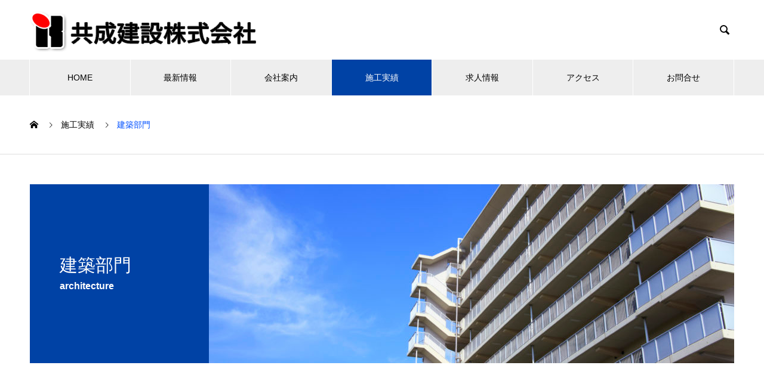

--- FILE ---
content_type: text/html; charset=UTF-8
request_url: https://kyouseicc.com/works-s_category/architecture/
body_size: 9464
content:
<!DOCTYPE html>
<html lang="ja" prefix="og: https://ogp.me/ns#">
<head>
<meta charset="UTF-8">
  <meta name="viewport" content="width=device-width, initial-scale=1">
  <meta name="description" content="共存・共栄で明るい未来を！">
  <title>建築部門 &#8211; 共成建設株式会社</title>
<meta name='robots' content='max-image-preview:large' />
	<style>img:is([sizes="auto" i], [sizes^="auto," i]) { contain-intrinsic-size: 3000px 1500px }</style>
	<link rel="alternate" type="application/rss+xml" title="共成建設株式会社 &raquo; フィード" href="https://kyouseicc.com/feed/" />
<link rel="alternate" type="application/rss+xml" title="共成建設株式会社 &raquo; コメントフィード" href="https://kyouseicc.com/comments/feed/" />
<link rel="alternate" type="application/rss+xml" title="共成建設株式会社 &raquo; 建築部門 施工実績 カテゴリー のフィード" href="https://kyouseicc.com/works-s_category/architecture/feed/" />
<link rel='stylesheet' id='wp-block-library-css' href='https://kyouseicc.com/wp-includes/css/dist/block-library/style.min.css?ver=6.8.3' type='text/css' media='all' />
<style id='classic-theme-styles-inline-css' type='text/css'>
/*! This file is auto-generated */
.wp-block-button__link{color:#fff;background-color:#32373c;border-radius:9999px;box-shadow:none;text-decoration:none;padding:calc(.667em + 2px) calc(1.333em + 2px);font-size:1.125em}.wp-block-file__button{background:#32373c;color:#fff;text-decoration:none}
</style>
<style id='global-styles-inline-css' type='text/css'>
:root{--wp--preset--aspect-ratio--square: 1;--wp--preset--aspect-ratio--4-3: 4/3;--wp--preset--aspect-ratio--3-4: 3/4;--wp--preset--aspect-ratio--3-2: 3/2;--wp--preset--aspect-ratio--2-3: 2/3;--wp--preset--aspect-ratio--16-9: 16/9;--wp--preset--aspect-ratio--9-16: 9/16;--wp--preset--color--black: #000000;--wp--preset--color--cyan-bluish-gray: #abb8c3;--wp--preset--color--white: #ffffff;--wp--preset--color--pale-pink: #f78da7;--wp--preset--color--vivid-red: #cf2e2e;--wp--preset--color--luminous-vivid-orange: #ff6900;--wp--preset--color--luminous-vivid-amber: #fcb900;--wp--preset--color--light-green-cyan: #7bdcb5;--wp--preset--color--vivid-green-cyan: #00d084;--wp--preset--color--pale-cyan-blue: #8ed1fc;--wp--preset--color--vivid-cyan-blue: #0693e3;--wp--preset--color--vivid-purple: #9b51e0;--wp--preset--gradient--vivid-cyan-blue-to-vivid-purple: linear-gradient(135deg,rgba(6,147,227,1) 0%,rgb(155,81,224) 100%);--wp--preset--gradient--light-green-cyan-to-vivid-green-cyan: linear-gradient(135deg,rgb(122,220,180) 0%,rgb(0,208,130) 100%);--wp--preset--gradient--luminous-vivid-amber-to-luminous-vivid-orange: linear-gradient(135deg,rgba(252,185,0,1) 0%,rgba(255,105,0,1) 100%);--wp--preset--gradient--luminous-vivid-orange-to-vivid-red: linear-gradient(135deg,rgba(255,105,0,1) 0%,rgb(207,46,46) 100%);--wp--preset--gradient--very-light-gray-to-cyan-bluish-gray: linear-gradient(135deg,rgb(238,238,238) 0%,rgb(169,184,195) 100%);--wp--preset--gradient--cool-to-warm-spectrum: linear-gradient(135deg,rgb(74,234,220) 0%,rgb(151,120,209) 20%,rgb(207,42,186) 40%,rgb(238,44,130) 60%,rgb(251,105,98) 80%,rgb(254,248,76) 100%);--wp--preset--gradient--blush-light-purple: linear-gradient(135deg,rgb(255,206,236) 0%,rgb(152,150,240) 100%);--wp--preset--gradient--blush-bordeaux: linear-gradient(135deg,rgb(254,205,165) 0%,rgb(254,45,45) 50%,rgb(107,0,62) 100%);--wp--preset--gradient--luminous-dusk: linear-gradient(135deg,rgb(255,203,112) 0%,rgb(199,81,192) 50%,rgb(65,88,208) 100%);--wp--preset--gradient--pale-ocean: linear-gradient(135deg,rgb(255,245,203) 0%,rgb(182,227,212) 50%,rgb(51,167,181) 100%);--wp--preset--gradient--electric-grass: linear-gradient(135deg,rgb(202,248,128) 0%,rgb(113,206,126) 100%);--wp--preset--gradient--midnight: linear-gradient(135deg,rgb(2,3,129) 0%,rgb(40,116,252) 100%);--wp--preset--font-size--small: 13px;--wp--preset--font-size--medium: 20px;--wp--preset--font-size--large: 36px;--wp--preset--font-size--x-large: 42px;--wp--preset--spacing--20: 0.44rem;--wp--preset--spacing--30: 0.67rem;--wp--preset--spacing--40: 1rem;--wp--preset--spacing--50: 1.5rem;--wp--preset--spacing--60: 2.25rem;--wp--preset--spacing--70: 3.38rem;--wp--preset--spacing--80: 5.06rem;--wp--preset--shadow--natural: 6px 6px 9px rgba(0, 0, 0, 0.2);--wp--preset--shadow--deep: 12px 12px 50px rgba(0, 0, 0, 0.4);--wp--preset--shadow--sharp: 6px 6px 0px rgba(0, 0, 0, 0.2);--wp--preset--shadow--outlined: 6px 6px 0px -3px rgba(255, 255, 255, 1), 6px 6px rgba(0, 0, 0, 1);--wp--preset--shadow--crisp: 6px 6px 0px rgba(0, 0, 0, 1);}:where(.is-layout-flex){gap: 0.5em;}:where(.is-layout-grid){gap: 0.5em;}body .is-layout-flex{display: flex;}.is-layout-flex{flex-wrap: wrap;align-items: center;}.is-layout-flex > :is(*, div){margin: 0;}body .is-layout-grid{display: grid;}.is-layout-grid > :is(*, div){margin: 0;}:where(.wp-block-columns.is-layout-flex){gap: 2em;}:where(.wp-block-columns.is-layout-grid){gap: 2em;}:where(.wp-block-post-template.is-layout-flex){gap: 1.25em;}:where(.wp-block-post-template.is-layout-grid){gap: 1.25em;}.has-black-color{color: var(--wp--preset--color--black) !important;}.has-cyan-bluish-gray-color{color: var(--wp--preset--color--cyan-bluish-gray) !important;}.has-white-color{color: var(--wp--preset--color--white) !important;}.has-pale-pink-color{color: var(--wp--preset--color--pale-pink) !important;}.has-vivid-red-color{color: var(--wp--preset--color--vivid-red) !important;}.has-luminous-vivid-orange-color{color: var(--wp--preset--color--luminous-vivid-orange) !important;}.has-luminous-vivid-amber-color{color: var(--wp--preset--color--luminous-vivid-amber) !important;}.has-light-green-cyan-color{color: var(--wp--preset--color--light-green-cyan) !important;}.has-vivid-green-cyan-color{color: var(--wp--preset--color--vivid-green-cyan) !important;}.has-pale-cyan-blue-color{color: var(--wp--preset--color--pale-cyan-blue) !important;}.has-vivid-cyan-blue-color{color: var(--wp--preset--color--vivid-cyan-blue) !important;}.has-vivid-purple-color{color: var(--wp--preset--color--vivid-purple) !important;}.has-black-background-color{background-color: var(--wp--preset--color--black) !important;}.has-cyan-bluish-gray-background-color{background-color: var(--wp--preset--color--cyan-bluish-gray) !important;}.has-white-background-color{background-color: var(--wp--preset--color--white) !important;}.has-pale-pink-background-color{background-color: var(--wp--preset--color--pale-pink) !important;}.has-vivid-red-background-color{background-color: var(--wp--preset--color--vivid-red) !important;}.has-luminous-vivid-orange-background-color{background-color: var(--wp--preset--color--luminous-vivid-orange) !important;}.has-luminous-vivid-amber-background-color{background-color: var(--wp--preset--color--luminous-vivid-amber) !important;}.has-light-green-cyan-background-color{background-color: var(--wp--preset--color--light-green-cyan) !important;}.has-vivid-green-cyan-background-color{background-color: var(--wp--preset--color--vivid-green-cyan) !important;}.has-pale-cyan-blue-background-color{background-color: var(--wp--preset--color--pale-cyan-blue) !important;}.has-vivid-cyan-blue-background-color{background-color: var(--wp--preset--color--vivid-cyan-blue) !important;}.has-vivid-purple-background-color{background-color: var(--wp--preset--color--vivid-purple) !important;}.has-black-border-color{border-color: var(--wp--preset--color--black) !important;}.has-cyan-bluish-gray-border-color{border-color: var(--wp--preset--color--cyan-bluish-gray) !important;}.has-white-border-color{border-color: var(--wp--preset--color--white) !important;}.has-pale-pink-border-color{border-color: var(--wp--preset--color--pale-pink) !important;}.has-vivid-red-border-color{border-color: var(--wp--preset--color--vivid-red) !important;}.has-luminous-vivid-orange-border-color{border-color: var(--wp--preset--color--luminous-vivid-orange) !important;}.has-luminous-vivid-amber-border-color{border-color: var(--wp--preset--color--luminous-vivid-amber) !important;}.has-light-green-cyan-border-color{border-color: var(--wp--preset--color--light-green-cyan) !important;}.has-vivid-green-cyan-border-color{border-color: var(--wp--preset--color--vivid-green-cyan) !important;}.has-pale-cyan-blue-border-color{border-color: var(--wp--preset--color--pale-cyan-blue) !important;}.has-vivid-cyan-blue-border-color{border-color: var(--wp--preset--color--vivid-cyan-blue) !important;}.has-vivid-purple-border-color{border-color: var(--wp--preset--color--vivid-purple) !important;}.has-vivid-cyan-blue-to-vivid-purple-gradient-background{background: var(--wp--preset--gradient--vivid-cyan-blue-to-vivid-purple) !important;}.has-light-green-cyan-to-vivid-green-cyan-gradient-background{background: var(--wp--preset--gradient--light-green-cyan-to-vivid-green-cyan) !important;}.has-luminous-vivid-amber-to-luminous-vivid-orange-gradient-background{background: var(--wp--preset--gradient--luminous-vivid-amber-to-luminous-vivid-orange) !important;}.has-luminous-vivid-orange-to-vivid-red-gradient-background{background: var(--wp--preset--gradient--luminous-vivid-orange-to-vivid-red) !important;}.has-very-light-gray-to-cyan-bluish-gray-gradient-background{background: var(--wp--preset--gradient--very-light-gray-to-cyan-bluish-gray) !important;}.has-cool-to-warm-spectrum-gradient-background{background: var(--wp--preset--gradient--cool-to-warm-spectrum) !important;}.has-blush-light-purple-gradient-background{background: var(--wp--preset--gradient--blush-light-purple) !important;}.has-blush-bordeaux-gradient-background{background: var(--wp--preset--gradient--blush-bordeaux) !important;}.has-luminous-dusk-gradient-background{background: var(--wp--preset--gradient--luminous-dusk) !important;}.has-pale-ocean-gradient-background{background: var(--wp--preset--gradient--pale-ocean) !important;}.has-electric-grass-gradient-background{background: var(--wp--preset--gradient--electric-grass) !important;}.has-midnight-gradient-background{background: var(--wp--preset--gradient--midnight) !important;}.has-small-font-size{font-size: var(--wp--preset--font-size--small) !important;}.has-medium-font-size{font-size: var(--wp--preset--font-size--medium) !important;}.has-large-font-size{font-size: var(--wp--preset--font-size--large) !important;}.has-x-large-font-size{font-size: var(--wp--preset--font-size--x-large) !important;}
:where(.wp-block-post-template.is-layout-flex){gap: 1.25em;}:where(.wp-block-post-template.is-layout-grid){gap: 1.25em;}
:where(.wp-block-columns.is-layout-flex){gap: 2em;}:where(.wp-block-columns.is-layout-grid){gap: 2em;}
:root :where(.wp-block-pullquote){font-size: 1.5em;line-height: 1.6;}
</style>
<link rel='stylesheet' id='contact-form-7-css' href='https://kyouseicc.com/wp-content/plugins/contact-form-7/includes/css/styles.css?ver=6.0.6' type='text/css' media='all' />
<link rel='stylesheet' id='nano-style-css' href='https://kyouseicc.com/wp-content/themes/nano_tcd065/style.css?ver=1.19' type='text/css' media='all' />
<script type="text/javascript" src="https://kyouseicc.com/wp-includes/js/jquery/jquery.min.js?ver=3.7.1" id="jquery-core-js"></script>
<script type="text/javascript" src="https://kyouseicc.com/wp-includes/js/jquery/jquery-migrate.min.js?ver=3.4.1" id="jquery-migrate-js"></script>
<link rel="https://api.w.org/" href="https://kyouseicc.com/wp-json/" /><link rel="alternate" title="JSON" type="application/json" href="https://kyouseicc.com/wp-json/wp/v2/service_category/4" /><link rel="shortcut icon" href="https://kyouseicc.com/wp-content/uploads/2019/07/favicon-16x16.png">
<style>
.c-comment__form-submit:hover,.p-cb__item-btn a,.c-pw__btn,.p-readmore__btn:hover,.p-page-links a:hover span,.p-page-links > span,.p-pager a:hover,.p-pager span,.p-pagetop:focus,.p-pagetop:hover,.p-widget__title{background: #0050ff}.p-breadcrumb__item{color: #0050ff}.widget_nav_menu a:hover,.p-article02 a:hover .p-article02__title{color: #009dff}.p-entry__body a,.custom-html-widget a{color: #0050ff}body{font-family: "Segoe UI", Verdana, "游ゴシック", YuGothic, "Hiragino Kaku Gothic ProN", Meiryo, sans-serif}.c-logo,.p-page-header__title,.p-banner__title,.p-cover__title,.p-archive-header__title,.p-article05__title,.p-article09__title,.p-cb__item-title,.p-article11__title,.p-article12__title,.p-index-content01__title,.p-header-content__title,.p-megamenu01__item-list > li > a,.p-article13__title,.p-megamenu02__title,.p-cover__header-title{font-family: "Times New Roman", "游明朝", "Yu Mincho", "游明朝体", "YuMincho", "ヒラギノ明朝 Pro W3", "Hiragino Mincho Pro", "HiraMinProN-W3", "HGS明朝E", "ＭＳ Ｐ明朝", "MS PMincho", serif; font-weight: 500}.p-hover-effect--type1:hover img{-webkit-transform: scale(1.2);transform: scale(1.2)}.p-blog__title{color: #000000;font-size: 28px}.p-article04:hover a .p-article04__title{color: #0042a5}.p-article06__content{border-left: 4px solid #0042a5}.p-article06__title a:hover{color: #0042a5}.p-article06__cat:hover{background: #0042a5}.l-header{background: #ffffff}.l-header--fixed.is-active{background: #ffffff}.l-header__desc{color: #000000;font-size: 14px}.l-header__nav{background: #eeeeee}.p-global-nav > li > a,.p-menu-btn{color: #000000}.p-global-nav > li > a:hover,.p-global-nav > .current-menu-item > a,.p-global-nav > .current-menu-ancestor > a,.p-global-nav > .current-menu-parent > a{background: #0042a5;color: #ffffff}.p-global-nav .sub-menu a{background: #0042a5;color: #ffffff}.p-global-nav .sub-menu a:hover{background: #3c86f5;color: #ffffff}.p-global-nav .menu-item-has-children > a > .p-global-nav__toggle::before{border-color: #000000}.p-megamenu02::before{background: #0042a5}.p-megamenu02__list a:hover .p-article13__title{color: #0042a5}.p-footer-banners{background: #f4f4f4}.p-info{background: #ffffff;color: #000000}.p-info__logo{font-size: 40px}.p-info__desc{color: #000000;font-size: 14px}.p-footer-widgets{background: #ffffff;color: #000000}.p-footer-widget__title{color: #0042a5}.p-footer-nav{background: #2271d8;color: #ffffff}.p-footer-nav a{color: #ffffff}.p-footer-nav a:hover{color: #0042a5}.p-copyright{background: #0042a5}.p-blog__title,.p-entry,.p-headline,.p-cat-list__title{border-top: 3px solid #0042a5}.p-works-entry__header{border-bottom: 3px solid #0042a5}.p-article01 a:hover .p-article01__title,.p-article03 a:hover .p-article03__title,.p-article05__link,.p-article08__title a:hover,.p-article09__link,.p-article07 a:hover .p-article07__title,.p-article10 a:hover .p-article10__title{color: #0042a5}.p-page-header,.p-list__item a::before,.p-cover__header,.p-works-entry__cat:hover,.p-service-cat-header{background: #0042a5}.p-page-header__title,.p-cover__header-title{color: #ffffff;font-size: 30px}.p-page-header__sub,.p-cover__header-sub{color: #ffffff;font-size: 16px}.p-archive-header__title{color: #000000;font-size: 38px}.p-archive-header__desc{color: #000000;font-size: 16px}.p-megamenu01__item--4 .p-megamenu01__item-img::before{background: rgba(0, 0, 0, 0.300000)}.p-megamenu01__item--4 a{color: #ffffff}.p-megamenu01__item--7 .p-megamenu01__item-img::before{background: rgba(0, 0, 0, 0.400000)}.p-megamenu01__item--7 a{color: #ffffff}.p-megamenu01__item--10 .p-megamenu01__item-img::before{background: rgba(0, 0, 0, 0.300000)}.p-megamenu01__item--10 a{color: #ffffff}@media screen and (max-width: 767px) {.p-blog__title{font-size: 24px}.p-list .is-current > a{color: #0042a5}.p-archive-header__title{font-size: 20px}.p-archive-header__desc{font-size: 14px}}@media screen and (max-width: 1199px) {.p-global-nav > li > a,.p-global-nav > li > a:hover,.p-accordion-nav li > a,.p-accordion-nav li > a:hover{background: #ffffff;color: #000000}}@media screen and (max-width: 991px) {.p-page-header__title,.p-cover__header-title{font-size: 20px}.p-page-header__sub,.p-cover__header-sub{font-size: 14px}}@keyframes loading-square-loader {
  0% { box-shadow: 16px -8px rgba(0, 80, 255, 0), 32px 0 rgba(0, 80, 255, 0), 0 -16px rgba(0, 80, 255, 0), 16px -16px rgba(0, 80, 255, 0), 32px -16px rgba(0, 80, 255, 0), 0 -32px rgba(0, 80, 255, 0), 16px -32px rgba(0, 80, 255, 0), 32px -32px rgba(242, 205, 123, 0); }
  5% { box-shadow: 16px -8px rgba(0, 80, 255, 0), 32px 0 rgba(0, 80, 255, 0), 0 -16px rgba(0, 80, 255, 0), 16px -16px rgba(0, 80, 255, 0), 32px -16px rgba(0, 80, 255, 0), 0 -32px rgba(0, 80, 255, 0), 16px -32px rgba(0, 80, 255, 0), 32px -32px rgba(242, 205, 123, 0); }
  10% { box-shadow: 16px 0 rgba(0, 80, 255, 1), 32px -8px rgba(0, 80, 255, 0), 0 -16px rgba(0, 80, 255, 0), 16px -16px rgba(0, 80, 255, 0), 32px -16px rgba(0, 80, 255, 0), 0 -32px rgba(0, 80, 255, 0), 16px -32px rgba(0, 80, 255, 0), 32px -32px rgba(242, 205, 123, 0); }
  15% { box-shadow: 16px 0 rgba(0, 80, 255, 1), 32px 0 rgba(0, 80, 255, 1), 0 -24px rgba(0, 80, 255, 0), 16px -16px rgba(0, 80, 255, 0), 32px -16px rgba(0, 80, 255, 0), 0 -32px rgba(0, 80, 255, 0), 16px -32px rgba(0, 80, 255, 0), 32px -32px rgba(242, 205, 123, 0); }
  20% { box-shadow: 16px 0 rgba(0, 80, 255, 1), 32px 0 rgba(0, 80, 255, 1), 0 -16px rgba(0, 80, 255, 1), 16px -24px rgba(0, 80, 255, 0), 32px -16px rgba(0, 80, 255, 0), 0 -32px rgba(0, 80, 255, 0), 16px -32px rgba(0, 80, 255, 0), 32px -32px rgba(242, 205, 123, 0); }
  25% { box-shadow: 16px 0 rgba(0, 80, 255, 1), 32px 0 rgba(0, 80, 255, 1), 0 -16px rgba(0, 80, 255, 1), 16px -16px rgba(0, 80, 255, 1), 32px -24px rgba(0, 80, 255, 0), 0 -32px rgba(0, 80, 255, 0), 16px -32px rgba(0, 80, 255, 0), 32px -32px rgba(242, 205, 123, 0); }
  30% { box-shadow: 16px 0 rgba(0, 80, 255, 1), 32px 0 rgba(0, 80, 255, 1), 0 -16px rgba(0, 80, 255, 1), 16px -16px rgba(0, 80, 255, 1), 32px -16px rgba(0, 80, 255, 1), 0 -50px rgba(0, 80, 255, 0), 16px -32px rgba(0, 80, 255, 0), 32px -32px rgba(242, 205, 123, 0); }
  35% { box-shadow: 16px 0 rgba(0, 80, 255, 1), 32px 0 rgba(0, 80, 255, 1), 0 -16px rgba(0, 80, 255, 1), 16px -16px rgba(0, 80, 255, 1), 32px -16px rgba(0, 80, 255, 1), 0 -32px rgba(0, 80, 255, 1), 16px -50px rgba(0, 80, 255, 0), 32px -32px rgba(242, 205, 123, 0); }
  40% { box-shadow: 16px 0 rgba(0, 80, 255, 1), 32px 0 rgba(0, 80, 255, 1), 0 -16px rgba(0, 80, 255, 1), 16px -16px rgba(0, 80, 255, 1), 32px -16px rgba(0, 80, 255, 1), 0 -32px rgba(0, 80, 255, 1), 16px -32px rgba(0, 80, 255, 1), 32px -50px rgba(242, 205, 123, 0); }
  45%, 55% { box-shadow: 16px 0 rgba(0, 80, 255, 1), 32px 0 rgba(0, 80, 255, 1), 0 -16px rgba(0, 80, 255, 1), 16px -16px rgba(0, 80, 255, 1), 32px -16px rgba(0, 80, 255, 1), 0 -32px rgba(0, 80, 255, 1), 16px -32px rgba(0, 80, 255, 1), 32px -32px rgba(0, 157, 255, 1); }
  60% { box-shadow: 16px 8px rgba(0, 80, 255, 0), 32px 0 rgba(0, 80, 255, 1), 0 -16px rgba(0, 80, 255, 1), 16px -16px rgba(0, 80, 255, 1), 32px -16px rgba(0, 80, 255, 1), 0 -32px rgba(0, 80, 255, 1), 16px -32px rgba(0, 80, 255, 1), 32px -32px rgba(0, 157, 255, 1); }
  65% { box-shadow: 16px 8px rgba(0, 80, 255, 0), 32px 8px rgba(0, 80, 255, 0), 0 -16px rgba(0, 80, 255, 1), 16px -16px rgba(0, 80, 255, 1), 32px -16px rgba(0, 80, 255, 1), 0 -32px rgba(0, 80, 255, 1), 16px -32px rgba(0, 80, 255, 1), 32px -32px rgba(0, 157, 255, 1); }
  70% { box-shadow: 16px 8px rgba(0, 80, 255, 0), 32px 8px rgba(0, 80, 255, 0), 0 -8px rgba(0, 80, 255, 0), 16px -16px rgba(0, 80, 255, 1), 32px -16px rgba(0, 80, 255, 1), 0 -32px rgba(0, 80, 255, 1), 16px -32px rgba(0, 80, 255, 1), 32px -32px rgba(0, 157, 255, 1); }
  75% { box-shadow: 16px 8px rgba(0, 80, 255, 0), 32px 8px rgba(0, 80, 255, 0), 0 -8px rgba(0, 80, 255, 0), 16px -8px rgba(0, 80, 255, 0), 32px -16px rgba(0, 80, 255, 1), 0 -32px rgba(0, 80, 255, 1), 16px -32px rgba(0, 80, 255, 1), 32px -32px rgba(0, 157, 255, 1); }
  80% { box-shadow: 16px 8px rgba(0, 80, 255, 0), 32px 8px rgba(0, 80, 255, 0), 0 -8px rgba(0, 80, 255, 0), 16px -8px rgba(0, 80, 255, 0), 32px -8px rgba(0, 80, 255, 0), 0 -32px rgba(0, 80, 255, 1), 16px -32px rgba(0, 80, 255, 1), 32px -32px rgba(0, 157, 255, 1); }
  85% { box-shadow: 16px 8px rgba(0, 80, 255, 0), 32px 8px rgba(0, 80, 255, 0), 0 -8px rgba(0, 80, 255, 0), 16px -8px rgba(0, 80, 255, 0), 32px -8px rgba(0, 80, 255, 0), 0 -24px rgba(0, 80, 255, 0), 16px -32px rgba(0, 80, 255, 1), 32px -32px rgba(0, 157, 255, 1); }
  90% { box-shadow: 16px 8px rgba(0, 80, 255, 0), 32px 8px rgba(0, 80, 255, 0), 0 -8px rgba(0, 80, 255, 0), 16px -8px rgba(0, 80, 255, 0), 32px -8px rgba(0, 80, 255, 0), 0 -24px rgba(0, 80, 255, 0), 16px -24px rgba(0, 80, 255, 0), 32px -32px rgba(0, 157, 255, 1); }
  95%, 100% { box-shadow: 16px 8px rgba(0, 80, 255, 0), 32px 8px rgba(0, 80, 255, 0), 0 -8px rgba(0, 80, 255, 0), 16px -8px rgba(0, 80, 255, 0), 32px -8px rgba(0, 80, 255, 0), 0 -24px rgba(0, 80, 255, 0), 16px -24px rgba(0, 80, 255, 0), 32px -24px rgba(0, 157, 255, 0); }
}
.c-load--type2:before { box-shadow: 16px 0 0 rgba(0, 80, 255, 1), 32px 0 0 rgba(0, 80, 255, 1), 0 -16px 0 rgba(0, 80, 255, 1), 16px -16px 0 rgba(0, 80, 255, 1), 32px -16px 0 rgba(0, 80, 255, 1), 0 -32px rgba(0, 80, 255, 1), 16px -32px rgba(0, 80, 255, 1), 32px -32px rgba(0, 157, 255, 0); }
.c-load--type2:after { background-color: rgba(0, 157, 255, 1); }
h4 {
  /*線の種類（実線） 太さ 色*/
  border-bottom: solid 3px #c00;
}

.p-info__logo {
  display: flex;
  align-items: center;
  justify-content: center; /* 中央寄せ */
  gap: 20px;
  flex-wrap: wrap;
}

.p-info__logo img {
  max-height: 75px;
  height: auto;
}

@media (max-width: 767px) {
  .p-info__logo {
    flex-direction: column;
    align-items: center; /* スマホでも中央に寄せる */
    justify-content: center;
    gap: 10px;
  }

  .p-info__logo img {
    max-width: 100%;
    height: auto;
  }
}
</style>
</head>
<body class="archive tax-service_category term-architecture term-4 wp-embed-responsive wp-theme-nano_tcd065">

  
<div id="site_loader_overlay">
  <div id="site_loader_animation" class="c-load--type2">
      </div>
</div>

  <header id="js-header" class="l-header">
    <div class="l-header__inner l-inner">

      <div class="l-header__logo c-logo">
    <a href="https://kyouseicc.com/">
      <img src="https://kyouseicc.com/wp-content/uploads/2019/07/logo000_n.png" alt="共成建設株式会社" width="390" height="75">
      </a>
  </div>

      <p class="l-header__desc"></p>

            <form id="js-header__form" role="search" method="get" class="l-header__form" action="https://kyouseicc.com/" _lpchecked="1">
		    <input id="js-header__form-input" class="l-header__form-input with_lang_btn" type="text" value="" name="s" tabindex="-1">
        <button id="js-header__form-close" class="l-header__form-close p-close-btn" aria-hidden="true" type="button">閉じる</button>
      </form>
      <button id="js-header__search" class="l-header__search with_lang_btn" aria-hidden="true">&#xe915;</button>
      
   
    </div>
    <button id="js-menu-btn" class="p-menu-btn c-menu-btn"></button>
    <nav id="js-header__nav" class="l-header__nav">
      <ul id="js-global-nav" class="p-global-nav l-inner"><li id="menu-item-47" class="menu-item menu-item-type-post_type menu-item-object-page menu-item-home menu-item-47"><a href="https://kyouseicc.com/">HOME<span class="p-global-nav__toggle"></span></a></li>
<li id="menu-item-60" class="menu-item menu-item-type-post_type_archive menu-item-object-news menu-item-60"><a href="https://kyouseicc.com/news/">最新情報<span class="p-global-nav__toggle"></span></a></li>
<li id="menu-item-52" class="menu-item menu-item-type-post_type_archive menu-item-object-company menu-item-has-children menu-item-52"><a href="https://kyouseicc.com/company/" data-megamenu="js-megamenu52">会社案内</a>
<ul class="sub-menu">
	<li id="menu-item-53" class="menu-item menu-item-type-post_type menu-item-object-company menu-item-53"><a href="https://kyouseicc.com/company/profile/">会社概要<span class="p-global-nav__toggle"></span></a></li>
	<li id="menu-item-66" class="menu-item menu-item-type-post_type menu-item-object-company menu-item-66"><a href="https://kyouseicc.com/company/outline/">沿革<span class="p-global-nav__toggle"></span></a></li>
	<li id="menu-item-67" class="menu-item menu-item-type-post_type menu-item-object-company menu-item-67"><a href="https://kyouseicc.com/company/philosophy/">経営理念<span class="p-global-nav__toggle"></span></a></li>
	<li id="menu-item-65" class="menu-item menu-item-type-post_type menu-item-object-company menu-item-65"><a href="https://kyouseicc.com/company/jobdescription/">業務内容<span class="p-global-nav__toggle"></span></a></li>
</ul>
</li>
<li id="menu-item-54" class="menu-item menu-item-type-custom menu-item-object-custom current-menu-ancestor current-menu-parent menu-item-has-children menu-item-54 current-menu-item"><a href="https://kyouseicc.com/works-s/" data-megamenu="js-megamenu54">施工実績</a>
<ul class="sub-menu">
	<li id="menu-item-68" class="menu-item menu-item-type-taxonomy menu-item-object-service_category current-menu-item menu-item-68"><a href="https://kyouseicc.com/works-s_category/architecture/" aria-current="page">建築部門<span class="p-global-nav__toggle"></span></a></li>
	<li id="menu-item-69" class="menu-item menu-item-type-taxonomy menu-item-object-service_category menu-item-69"><a href="https://kyouseicc.com/works-s_category/public-works/">土木部門<span class="p-global-nav__toggle"></span></a></li>
	<li id="menu-item-70" class="menu-item menu-item-type-taxonomy menu-item-object-service_category menu-item-70"><a href="https://kyouseicc.com/works-s_category/repair-work/">補修部門<span class="p-global-nav__toggle"></span></a></li>
</ul>
</li>
<li id="menu-item-49" class="menu-item menu-item-type-post_type menu-item-object-page menu-item-49"><a href="https://kyouseicc.com/recruit/">求人情報<span class="p-global-nav__toggle"></span></a></li>
<li id="menu-item-50" class="menu-item menu-item-type-post_type menu-item-object-page menu-item-50"><a href="https://kyouseicc.com/access/">アクセス<span class="p-global-nav__toggle"></span></a></li>
<li id="menu-item-48" class="menu-item menu-item-type-post_type menu-item-object-page menu-item-48"><a href="https://kyouseicc.com/contact/">お問合せ<span class="p-global-nav__toggle"></span></a></li>
</ul>      <button id="js-header__nav-close" class="l-header__nav-close p-close-btn">閉じる</button>
    </nav>

    <div id="js-megamenu52" class="p-megamenu02 js-megamenu">
  <div class="p-megamenu02__inner l-inner">

    <div class="p-megamenu02__header">
      <div>
        <p class="p-megamenu02__title">COMPANY</p>
        <p class="p-megamenu02__sub">会社案内</p>
      </div>
      <a class="p-megamenu02__link" href="https://kyouseicc.com/company/">
        会社案内トップ      </a>
    </div>

    <ul class="p-megamenu02__list">
            <li class="p-article13">
        <a href="https://kyouseicc.com/company/profile/">
          <div class="p-article13__img">
            <img width="440" height="600" src="https://kyouseicc.com/wp-content/uploads/2019/07/architecture-828596_1920-440x600.jpg" class="attachment-size10 size-size10 wp-post-image" alt="" decoding="async" fetchpriority="high" />          </div>
          <div class="p-article13__content">
            <p class="p-article13__title">会社概要</p>
            <p class="p-article13__sub">profile</p>
          </div>
        </a>
      </li>
            <li class="p-article13">
        <a href="https://kyouseicc.com/company/outline/">
          <div class="p-article13__img">
            <img width="440" height="600" src="https://kyouseicc.com/wp-content/uploads/2019/07/000395_m1-440x600.jpg" class="attachment-size10 size-size10 wp-post-image" alt="" decoding="async" />          </div>
          <div class="p-article13__content">
            <p class="p-article13__title">沿革</p>
            <p class="p-article13__sub">Outline</p>
          </div>
        </a>
      </li>
            <li class="p-article13">
        <a href="https://kyouseicc.com/company/philosophy/">
          <div class="p-article13__img">
            <img width="440" height="600" src="https://kyouseicc.com/wp-content/uploads/2019/07/tg0010010281l1-440x600.jpg" class="attachment-size10 size-size10 wp-post-image" alt="" decoding="async" />          </div>
          <div class="p-article13__content">
            <p class="p-article13__title">経営理念</p>
            <p class="p-article13__sub">philosophy</p>
          </div>
        </a>
      </li>
            <li class="p-article13">
        <a href="https://kyouseicc.com/company/jobdescription/">
          <div class="p-article13__img">
            <img width="440" height="600" src="https://kyouseicc.com/wp-content/uploads/2019/07/architecture-2256489_1920-440x600.jpg" class="attachment-size10 size-size10 wp-post-image" alt="" decoding="async" />          </div>
          <div class="p-article13__content">
            <p class="p-article13__title">業務内容</p>
            <p class="p-article13__sub">jobdescription</p>
          </div>
        </a>
      </li>
          </ul>

  </div>
</div>
<div id="js-megamenu54" class="p-megamenu01 js-megamenu">
    <div class="p-megamenu01__item p-megamenu01__item--4">
    <ul class="p-megamenu01__item-list" style="transition-delay: 0.5s;">
      <li>
        <a href="https://kyouseicc.com/works-s_category/architecture/">
          建築部門        </a>
        <ul>
                    <li>
            <a href="https://kyouseicc.com/works-s_category/cat-a-1/">
              共同住宅            </a>
          </li>
                    <li>
            <a href="https://kyouseicc.com/works-s_category/cat-a-2/">
              事務所・テナントビル            </a>
          </li>
                    <li>
            <a href="https://kyouseicc.com/works-s_category/cat-a-3/">
              住宅            </a>
          </li>
                    <li>
            <a href="https://kyouseicc.com/works-s_category/cat-a-4/">
              医療/介護/保育施設            </a>
          </li>
                    <li>
            <a href="https://kyouseicc.com/works-s_category/cat-a-5/">
              公共施設            </a>
          </li>
                  </ul>
      </li>
    </ul>
    <div class="p-megamenu01__item-img">
      <img width="2950" height="1967" src="https://kyouseicc.com/wp-content/uploads/2019/07/item_001.jpg" class="attachment-full size-full" alt="" decoding="async" srcset="https://kyouseicc.com/wp-content/uploads/2019/07/item_001.jpg 2950w, https://kyouseicc.com/wp-content/uploads/2019/07/item_001-300x200.jpg 300w, https://kyouseicc.com/wp-content/uploads/2019/07/item_001-768x512.jpg 768w, https://kyouseicc.com/wp-content/uploads/2019/07/item_001-1024x683.jpg 1024w, https://kyouseicc.com/wp-content/uploads/2019/07/item_001-600x400.jpg 600w" sizes="(max-width: 2950px) 100vw, 2950px" />    </div>
  </div>
    <div class="p-megamenu01__item p-megamenu01__item--7">
    <ul class="p-megamenu01__item-list" style="transition-delay: 0.6s;">
      <li>
        <a href="https://kyouseicc.com/works-s_category/public-works/">
          土木部門        </a>
        <ul>
                    <li>
            <a href="https://kyouseicc.com/works-s_category/cat-b-1/">
              橋梁工事            </a>
          </li>
                    <li>
            <a href="https://kyouseicc.com/works-s_category/cat-b-2/">
              空港・鉄道施設工事            </a>
          </li>
                    <li>
            <a href="https://kyouseicc.com/works-s_category/cat-b-3/">
              その他工事            </a>
          </li>
                  </ul>
      </li>
    </ul>
    <div class="p-megamenu01__item-img">
      <img width="2950" height="1966" src="https://kyouseicc.com/wp-content/uploads/2019/07/item_002.jpg" class="attachment-full size-full" alt="" decoding="async" srcset="https://kyouseicc.com/wp-content/uploads/2019/07/item_002.jpg 2950w, https://kyouseicc.com/wp-content/uploads/2019/07/item_002-300x200.jpg 300w, https://kyouseicc.com/wp-content/uploads/2019/07/item_002-768x512.jpg 768w, https://kyouseicc.com/wp-content/uploads/2019/07/item_002-1024x682.jpg 1024w, https://kyouseicc.com/wp-content/uploads/2019/07/item_002-600x400.jpg 600w" sizes="(max-width: 2950px) 100vw, 2950px" />    </div>
  </div>
    <div class="p-megamenu01__item p-megamenu01__item--10">
    <ul class="p-megamenu01__item-list" style="transition-delay: 0.7s;">
      <li>
        <a href="https://kyouseicc.com/works-s_category/repair-work/">
          補修部門        </a>
        <ul>
                    <li>
            <a href="https://kyouseicc.com/works-s_category/cat-c-1/">
              改修工事            </a>
          </li>
                    <li>
            <a href="https://kyouseicc.com/works-s_category/cat-c-2/">
              補修工事            </a>
          </li>
                    <li>
            <a href="https://kyouseicc.com/works-s_category/cat-c-3/">
              補強工事            </a>
          </li>
                  </ul>
      </li>
    </ul>
    <div class="p-megamenu01__item-img">
      <img width="2950" height="1966" src="https://kyouseicc.com/wp-content/uploads/2019/07/item_003.jpg" class="attachment-full size-full" alt="" decoding="async" srcset="https://kyouseicc.com/wp-content/uploads/2019/07/item_003.jpg 2950w, https://kyouseicc.com/wp-content/uploads/2019/07/item_003-300x200.jpg 300w, https://kyouseicc.com/wp-content/uploads/2019/07/item_003-768x512.jpg 768w, https://kyouseicc.com/wp-content/uploads/2019/07/item_003-1024x682.jpg 1024w, https://kyouseicc.com/wp-content/uploads/2019/07/item_003-600x400.jpg 600w" sizes="(max-width: 2950px) 100vw, 2950px" />    </div>
  </div>
  </div>

  </header>
  <main class="l-main">
<ol class="p-breadcrumb c-breadcrumb l-inner" itemscope itemtype="https://schema.org/BreadcrumbList">
<li class="p-breadcrumb__item c-breadcrumb__item c-breadcrumb__item--home" itemprop="itemListElement" itemscope itemtype="https://schema.org/ListItem"><a href="https://kyouseicc.com/" itemprop="item"><span itemprop="name">HOME</span></a><meta itemprop="position" content="1"></li>
<li class="p-breadcrumb__item c-breadcrumb__item" itemprop="itemListElement" itemscope itemtype="https://schema.org/ListItem"><a href="https://kyouseicc.com/works-s/" itemprop="item"><span itemprop="name">施工実績</span></a><meta itemprop="position" content="2"></li>
<li class="p-breadcrumb__item c-breadcrumb__item" itemprop="itemListElement" itemscope itemtype="https://schema.org/ListItem"><span itemprop="name">建築部門</span><meta itemprop="position" content="3"></li>
</ol>

<div class="l-contents">
  <div class="l-contents__inner l-inner">
    <div class="l-primary">
      <header class="p-service-cat-header">

        <div class="p-page-header">
          <h1 class="p-page-header__title">建築部門</h1>
                    <p class="p-page-header__sub">architecture</p>
                  </div>

        
        <img width="880" height="300" src="https://kyouseicc.com/wp-content/uploads/2019/07/item_001-880x300.jpg" class="p-service-cat-header__img" alt="" decoding="async" />
      </header>

      <div class="p-archive-header p-archive-header--no-shadow">
  <h2 class="p-archive-header__title"></h2>
  <p class="p-archive-header__desc"></p>
</div>

      <ul class="p-service-cats-list">
                <li class="p-service-cats-list__item p-article10" data-aos="custom-fade">
          <a class="p-hover-effect--type1" href="https://kyouseicc.com/works-s_category/cat-a-1/">
            <div class="p-article10__img">
              <img width="790" height="420" src="https://kyouseicc.com/wp-content/uploads/2019/07/apartment-2138949_1920-790x420.jpg" class="attachment-size8 size-size8" alt="" decoding="async" srcset="https://kyouseicc.com/wp-content/uploads/2019/07/apartment-2138949_1920-790x420.jpg 790w, https://kyouseicc.com/wp-content/uploads/2019/07/apartment-2138949_1920-830x440.jpg 830w" sizes="(max-width: 790px) 100vw, 790px" />            </div>
            <div class="p-article10__content">
              <h3 class="p-article10__title">共同住宅</h3>
              <p class="p-article10__desc"></p>
            </div>
          </a>
        </li>
                <li class="p-service-cats-list__item p-article10" data-aos="custom-fade">
          <a class="p-hover-effect--type1" href="https://kyouseicc.com/works-s_category/cat-a-2/">
            <div class="p-article10__img">
              <img width="790" height="420" src="https://kyouseicc.com/wp-content/uploads/2019/07/chairs-2181919_1920-790x420.jpg" class="attachment-size8 size-size8" alt="" decoding="async" srcset="https://kyouseicc.com/wp-content/uploads/2019/07/chairs-2181919_1920-790x420.jpg 790w, https://kyouseicc.com/wp-content/uploads/2019/07/chairs-2181919_1920-830x440.jpg 830w" sizes="(max-width: 790px) 100vw, 790px" />            </div>
            <div class="p-article10__content">
              <h3 class="p-article10__title">事務所・テナントビル</h3>
              <p class="p-article10__desc"></p>
            </div>
          </a>
        </li>
                <li class="p-service-cats-list__item p-article10" data-aos="custom-fade">
          <a class="p-hover-effect--type1" href="https://kyouseicc.com/works-s_category/cat-a-3/">
            <div class="p-article10__img">
              <img width="790" height="420" src="https://kyouseicc.com/wp-content/uploads/2019/07/house-1946371_1920-790x420.jpg" class="attachment-size8 size-size8" alt="" decoding="async" srcset="https://kyouseicc.com/wp-content/uploads/2019/07/house-1946371_1920-790x420.jpg 790w, https://kyouseicc.com/wp-content/uploads/2019/07/house-1946371_1920-830x440.jpg 830w" sizes="(max-width: 790px) 100vw, 790px" />            </div>
            <div class="p-article10__content">
              <h3 class="p-article10__title">住宅</h3>
              <p class="p-article10__desc"></p>
            </div>
          </a>
        </li>
                <li class="p-service-cats-list__item p-article10" data-aos="custom-fade">
          <a class="p-hover-effect--type1" href="https://kyouseicc.com/works-s_category/cat-a-4/">
            <div class="p-article10__img">
              <img width="790" height="420" src="https://kyouseicc.com/wp-content/uploads/2019/07/architecture-2295480_1920-790x420.jpg" class="attachment-size8 size-size8" alt="" decoding="async" srcset="https://kyouseicc.com/wp-content/uploads/2019/07/architecture-2295480_1920-790x420.jpg 790w, https://kyouseicc.com/wp-content/uploads/2019/07/architecture-2295480_1920-830x440.jpg 830w" sizes="(max-width: 790px) 100vw, 790px" />            </div>
            <div class="p-article10__content">
              <h3 class="p-article10__title">医療/介護/保育施設</h3>
              <p class="p-article10__desc"></p>
            </div>
          </a>
        </li>
                <li class="p-service-cats-list__item p-article10" data-aos="custom-fade">
          <a class="p-hover-effect--type1" href="https://kyouseicc.com/works-s_category/cat-a-5/">
            <div class="p-article10__img">
              <img width="790" height="420" src="https://kyouseicc.com/wp-content/uploads/2019/07/1180x860_000-790x420.png" class="attachment-size8 size-size8" alt="" decoding="async" srcset="https://kyouseicc.com/wp-content/uploads/2019/07/1180x860_000-790x420.png 790w, https://kyouseicc.com/wp-content/uploads/2019/07/1180x860_000-830x440.png 830w" sizes="(max-width: 790px) 100vw, 790px" />            </div>
            <div class="p-article10__content">
              <h3 class="p-article10__title">公共施設</h3>
              <p class="p-article10__desc"></p>
            </div>
          </a>
        </li>
              </ul>

    </div><!-- /.l-primary -->
  </div>
</div>

  </main>
  <footer class="l-footer">

        <div class="p-footer-banners">
      <ul class="p-footer-banners__list l-inner">

        <li class="p-footer-banners__list-item p-banner p-banner--lg"><a href="https://kyouseicc.com/recruit/"><div class="p-banner__content" style="background: linear-gradient(to right, rgba(0,0,0, 0.75) 0%, transparent 75%);"><p>求人情報<br />
RECRUIT</p></div><img width="740" height="280" src="https://kyouseicc.com/wp-content/uploads/2019/07/fbn_01.png" class="attachment-size5 size-size5" alt="" decoding="async" loading="lazy" srcset="https://kyouseicc.com/wp-content/uploads/2019/07/fbn_01.png 740w, https://kyouseicc.com/wp-content/uploads/2019/07/fbn_01-300x114.png 300w" sizes="auto, (max-width: 740px) 100vw, 740px" /></a></li><li class="p-footer-banners__list-item p-banner p-banner--lg"><a href="https://kyouseicc.com/access/"><div class="p-banner__content" style="background: linear-gradient(to right, rgba(0,0,0, 0.75) 0%, transparent 75%);"><p>アクセス<br />
ACCESS</p></div><img width="740" height="280" src="https://kyouseicc.com/wp-content/uploads/2019/07/fbn_02.png" class="attachment-size5 size-size5" alt="" decoding="async" loading="lazy" srcset="https://kyouseicc.com/wp-content/uploads/2019/07/fbn_02.png 740w, https://kyouseicc.com/wp-content/uploads/2019/07/fbn_02-300x114.png 300w" sizes="auto, (max-width: 740px) 100vw, 740px" /></a></li><li class="p-footer-banners__list-item p-banner p-banner--lg"><a href="https://kyouseicc.com/contact/"><div class="p-banner__content" style="background: linear-gradient(to right, rgba(0,0,0, 0.75) 0%, transparent 75%);"><p>お問合せ<br />
CONTACT</p></div><img width="740" height="280" src="https://kyouseicc.com/wp-content/uploads/2019/07/fbn_03.png" class="attachment-size5 size-size5" alt="" decoding="async" loading="lazy" srcset="https://kyouseicc.com/wp-content/uploads/2019/07/fbn_03.png 740w, https://kyouseicc.com/wp-content/uploads/2019/07/fbn_03-300x114.png 300w" sizes="auto, (max-width: 740px) 100vw, 740px" /></a></li>
      </ul>
    </div>
    
    <div class="p-info">
      <div class="p-info__inner l-inner">

        <div class="p-info__logo c-logo">
    <a href="https://kyouseicc.com/">
    <img src="https://kyouseicc.com/wp-content/uploads/2019/07/logo000_n.png" alt="共成建設株式会社" width="390" height="75">
    </a>
  	  <!-- ▼追加ロゴ▼ -->
  <a href="https://kawakinct.co.jp/" target="_blank" rel="noopener noreferrer" class="additional-logo">
    <img src="https://kyouseicc.com/wp-content/uploads/2025/05/logo_kawakin.png" alt="株式会社川金コアテックロゴ" height="75">
  </a>
	  <!-- ▲追加ロゴ▲ -->
</div>

        <p class="p-info__desc"></p>

	      <ul class="p-social-nav">
                                                                      	      </ul>
      </div>
    </div>
        <div class="p-footer-widgets">
      <div class="p-footer-widgets__inner l-inner">
        <div class="p-footer-widgets__item p-footer-widget widget_nav_menu" id="nav_menu-2">
<div class="p-footer-widget__title">会社案内</div><div class="menu-%e3%83%8a%e3%83%93%e3%82%b2%e3%83%bc%e3%82%b7%e3%83%a7%e3%83%b3%e3%83%a1%e3%83%8b%e3%83%a5%e3%83%bc1-container"><ul id="menu-%e3%83%8a%e3%83%93%e3%82%b2%e3%83%bc%e3%82%b7%e3%83%a7%e3%83%b3%e3%83%a1%e3%83%8b%e3%83%a5%e3%83%bc1" class="menu"><li id="menu-item-211" class="menu-item menu-item-type-post_type_archive menu-item-object-company menu-item-211"><a href="https://kyouseicc.com/company/">会社案内</a></li>
<li id="menu-item-207" class="menu-item menu-item-type-post_type menu-item-object-company menu-item-207"><a href="https://kyouseicc.com/company/profile/">会社概要</a></li>
<li id="menu-item-208" class="menu-item menu-item-type-post_type menu-item-object-company menu-item-208"><a href="https://kyouseicc.com/company/outline/">沿革</a></li>
<li id="menu-item-209" class="menu-item menu-item-type-post_type menu-item-object-company menu-item-209"><a href="https://kyouseicc.com/company/philosophy/">経営理念</a></li>
<li id="menu-item-210" class="menu-item menu-item-type-post_type menu-item-object-company menu-item-210"><a href="https://kyouseicc.com/company/jobdescription/">業務内容</a></li>
</ul></div></div>
<div class="p-footer-widgets__item p-footer-widget widget_nav_menu" id="nav_menu-3">
<div class="p-footer-widget__title">施工実績</div><div class="menu-%e3%83%8a%e3%83%93%e3%82%b2%e3%83%bc%e3%82%b7%e3%83%a7%e3%83%b3%e3%83%a1%e3%83%8b%e3%83%a5%e3%83%bc2-container"><ul id="menu-%e3%83%8a%e3%83%93%e3%82%b2%e3%83%bc%e3%82%b7%e3%83%a7%e3%83%b3%e3%83%a1%e3%83%8b%e3%83%a5%e3%83%bc2" class="menu"><li id="menu-item-212" class="menu-item menu-item-type-post_type_archive menu-item-object-service menu-item-212 current-menu-item"><a href="https://kyouseicc.com/works-s/">施工実績</a></li>
<li id="menu-item-213" class="menu-item menu-item-type-custom menu-item-object-custom current-menu-item menu-item-213"><a href="https://kyouseicc.com/works-s_category/architecture/" aria-current="page">建築部門</a></li>
<li id="menu-item-214" class="menu-item menu-item-type-custom menu-item-object-custom menu-item-214"><a href="https://kyouseicc.com/works-s_category/public-works/">土木部門</a></li>
<li id="menu-item-215" class="menu-item menu-item-type-custom menu-item-object-custom menu-item-215"><a href="https://kyouseicc.com/works-s_category/repair-work/">補修部門</a></li>
</ul></div></div>
<div class="p-footer-widgets__item p-footer-widget widget_nav_menu" id="nav_menu-4">
<div class="p-footer-widget__title">その他メニュー</div><div class="menu-%e3%83%8a%e3%83%93%e3%82%b2%e3%83%bc%e3%82%b7%e3%83%a7%e3%83%b3%e3%83%a1%e3%83%8b%e3%83%a5%e3%83%bc3-container"><ul id="menu-%e3%83%8a%e3%83%93%e3%82%b2%e3%83%bc%e3%82%b7%e3%83%a7%e3%83%b3%e3%83%a1%e3%83%8b%e3%83%a5%e3%83%bc3" class="menu"><li id="menu-item-272" class="menu-item menu-item-type-custom menu-item-object-custom menu-item-272"><a href="https://kyouseicc.com/news/">NEWS</a></li>
<li id="menu-item-218" class="menu-item menu-item-type-post_type menu-item-object-page menu-item-218"><a href="https://kyouseicc.com/recruit/">求人情報</a></li>
<li id="menu-item-217" class="menu-item menu-item-type-post_type menu-item-object-page menu-item-217"><a href="https://kyouseicc.com/access/">アクセス</a></li>
<li id="menu-item-216" class="menu-item menu-item-type-post_type menu-item-object-page menu-item-216"><a href="https://kyouseicc.com/contact/">お問合せ</a></li>
<li id="menu-item-219" class="menu-item menu-item-type-post_type menu-item-object-page menu-item-219"><a href="https://kyouseicc.com/sitemap/">サイトマップ</a></li>
</ul></div></div>
      </div>
    </div><!-- /.p-footer-widgets -->
        <ul id="menu-%e3%82%b0%e3%83%ad%e3%83%bc%e3%83%90%e3%83%ab%e3%83%a1%e3%83%8b%e3%83%a5%e3%83%bc" class="p-footer-nav"><li class="menu-item menu-item-type-post_type menu-item-object-page menu-item-home menu-item-47"><a href="https://kyouseicc.com/">HOME</a></li>
<li class="menu-item menu-item-type-post_type_archive menu-item-object-news menu-item-60"><a href="https://kyouseicc.com/news/">最新情報</a></li>
<li class="menu-item menu-item-type-post_type_archive menu-item-object-company menu-item-52"><a href="https://kyouseicc.com/company/">会社案内</a></li>
<li class="menu-item menu-item-type-custom menu-item-object-custom current-menu-ancestor current-menu-parent menu-item-54 current-menu-item"><a href="https://kyouseicc.com/works-s/">施工実績</a></li>
<li class="menu-item menu-item-type-post_type menu-item-object-page menu-item-49"><a href="https://kyouseicc.com/recruit/">求人情報</a></li>
<li class="menu-item menu-item-type-post_type menu-item-object-page menu-item-50"><a href="https://kyouseicc.com/access/">アクセス</a></li>
<li class="menu-item menu-item-type-post_type menu-item-object-page menu-item-48"><a href="https://kyouseicc.com/contact/">お問合せ</a></li>
</ul>    <p class="p-copyright">
      <small>Copyright © 共成建設株式会社 All Rights Reserved.</small>
    </p>
    <div id="js-pagetop" class="p-pagetop"><a href="#"></a></div>
  </footer>
  <script type="speculationrules">
{"prefetch":[{"source":"document","where":{"and":[{"href_matches":"\/*"},{"not":{"href_matches":["\/wp-*.php","\/wp-admin\/*","\/wp-content\/uploads\/*","\/wp-content\/*","\/wp-content\/plugins\/*","\/wp-content\/themes\/nano_tcd065\/*","\/*\\?(.+)"]}},{"not":{"selector_matches":"a[rel~=\"nofollow\"]"}},{"not":{"selector_matches":".no-prefetch, .no-prefetch a"}}]},"eagerness":"conservative"}]}
</script>
  <script type="text/javascript" src="https://kyouseicc.com/wp-includes/js/dist/hooks.min.js?ver=4d63a3d491d11ffd8ac6" id="wp-hooks-js"></script>
<script type="text/javascript" src="https://kyouseicc.com/wp-includes/js/dist/i18n.min.js?ver=5e580eb46a90c2b997e6" id="wp-i18n-js"></script>
<script type="text/javascript" id="wp-i18n-js-after">
/* <![CDATA[ */
wp.i18n.setLocaleData( { 'text direction\u0004ltr': [ 'ltr' ] } );
/* ]]> */
</script>
<script type="text/javascript" src="https://kyouseicc.com/wp-content/plugins/contact-form-7/includes/swv/js/index.js?ver=6.0.6" id="swv-js"></script>
<script type="text/javascript" id="contact-form-7-js-translations">
/* <![CDATA[ */
( function( domain, translations ) {
	var localeData = translations.locale_data[ domain ] || translations.locale_data.messages;
	localeData[""].domain = domain;
	wp.i18n.setLocaleData( localeData, domain );
} )( "contact-form-7", {"translation-revision-date":"2025-04-11 06:42:50+0000","generator":"GlotPress\/4.0.1","domain":"messages","locale_data":{"messages":{"":{"domain":"messages","plural-forms":"nplurals=1; plural=0;","lang":"ja_JP"},"This contact form is placed in the wrong place.":["\u3053\u306e\u30b3\u30f3\u30bf\u30af\u30c8\u30d5\u30a9\u30fc\u30e0\u306f\u9593\u9055\u3063\u305f\u4f4d\u7f6e\u306b\u7f6e\u304b\u308c\u3066\u3044\u307e\u3059\u3002"],"Error:":["\u30a8\u30e9\u30fc:"]}},"comment":{"reference":"includes\/js\/index.js"}} );
/* ]]> */
</script>
<script type="text/javascript" id="contact-form-7-js-before">
/* <![CDATA[ */
var wpcf7 = {
    "api": {
        "root": "https:\/\/kyouseicc.com\/wp-json\/",
        "namespace": "contact-form-7\/v1"
    }
};
/* ]]> */
</script>
<script type="text/javascript" src="https://kyouseicc.com/wp-content/plugins/contact-form-7/includes/js/index.js?ver=6.0.6" id="contact-form-7-js"></script>
<script type="text/javascript" src="https://kyouseicc.com/wp-content/themes/nano_tcd065/assets/js/bundle.js?ver=1.19" id="nano-bundle-js"></script>
<script>
(function($) {
  var initialized = false;
  var initialize = function() {
    if (initialized) return;
    initialized = true;

    $(document).trigger('js-initialized');
    $(window).trigger('resize').trigger('scroll');
  };

  	$(window).load(function() {
    setTimeout(initialize, 800);
		$('#site_loader_animation:not(:hidden, :animated)').delay(600).fadeOut(400);
		$('#site_loader_overlay:not(:hidden, :animated)').delay(900).fadeOut(800);
	});
	setTimeout(function(){
		setTimeout(initialize, 800);
		$('#site_loader_animation:not(:hidden, :animated)').delay(600).fadeOut(400);
		$('#site_loader_overlay:not(:hidden, :animated)').delay(900).fadeOut(800);
	}, 3000);

  
})(jQuery);
</script>
</body>
</html>
